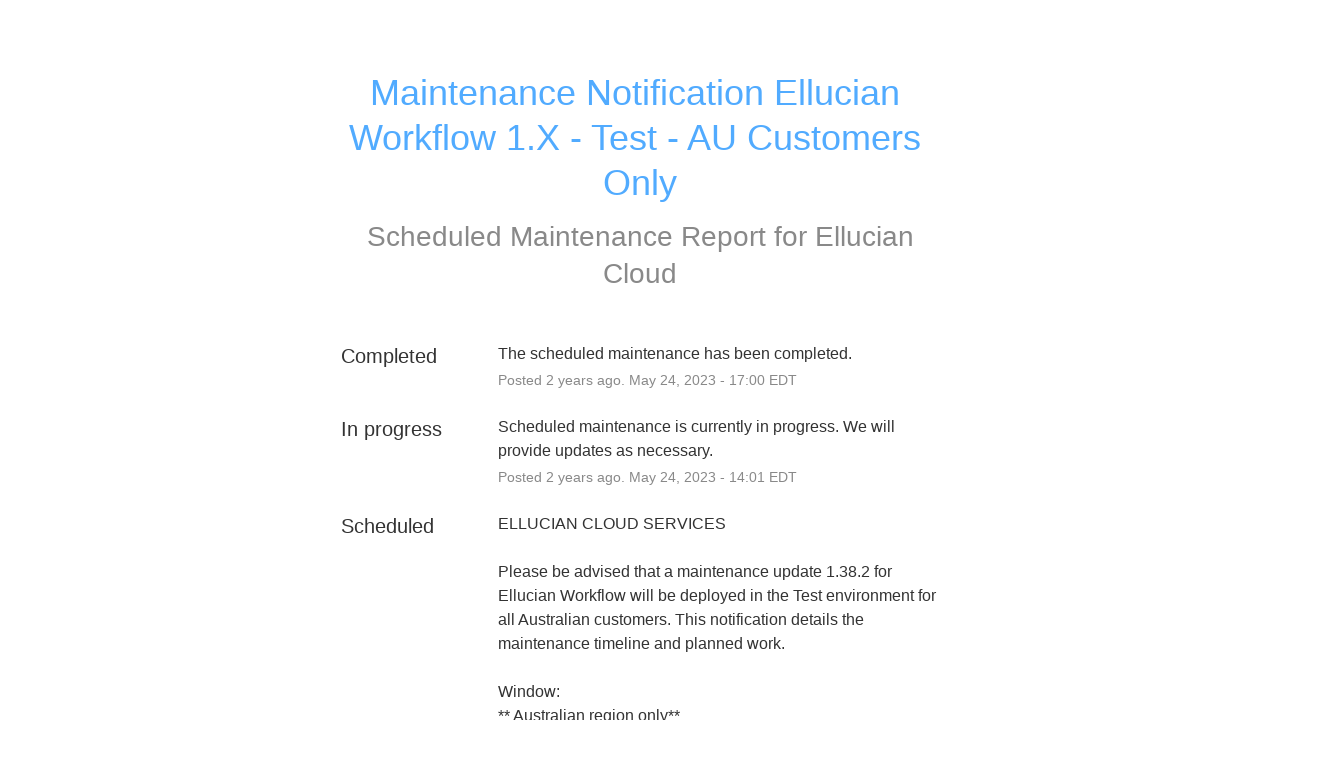

--- FILE ---
content_type: text/css
request_url: https://dka575ofm4ao0.cloudfront.net/page_display_customizations-custom_css_externals/4569/external20250423-70-1asc6s1.css
body_size: 490
content:
/* "All Systems Operational" Text */
.layout-content.status.status-index .page-status .status {
  color: #000;
  position: relative;
  top: 2px;
}

/* The "Ellucian Cloud Status" title box */
.layout-content.status .masthead-container.premium .masthead .text-container {
  background-color: rgba(215,210,203,1);
  position: absolute;
  bottom: 0px;
  left: 0px;
  right: 0px;
  padding: 1rem;
}

/* The "Ellucian Cloud Status" title text*/
.layout-content.status .masthead-container.premium .masthead .text-container .page-name a {

  color: #000000;

}

/* The "SUBSCRIBE TO UPDATES" button text*/
.flat-button, .layout-content.status .masthead-container .updates-dropdown-container .show-updates-dropdown {
  -webkit-box-shadow: 0 -2px 0 rgba(0,0,0,0.15) inset;
  -webkit-border-radius: 0px;
  font-size: 0.75rem;
  line-height: 1.1625rem;
  font-weight: 500;
  border: none;
  float: left;
  text-align: center;
  color: #000000;
  text-shadow: 0 1px 0 rgba(0,0,0,0.1);
  text-transform: uppercase;
  letter-spacing: 2px;
  padding: 10px 15px 9px;
  position: relative;
}



/* The "SUBSCRIBE TO UPDATES" button background hover */
.flat-button:hover, .masthead .updates-dropdown-container .show-updates-dropdown:hover {
  background-color: #320070;
}

/* The "SUBSCRIBE TO UPDATES" button background */
.flat-button, .masthead .updates-dropdown-container .show-updates-dropdown {
  background-color: #95F4A0;
}

/* The "SUBSCRIBE TO UPDATES" button text on hover*/
.flat-button, .layout-content.status .masthead-container .updates-dropdown-container .show-updates-dropdown:hover {

  color: #FFF;

}


/* Override on Click color for links */
a:active, a:hover:focus {
  color: #AA66F3;
}